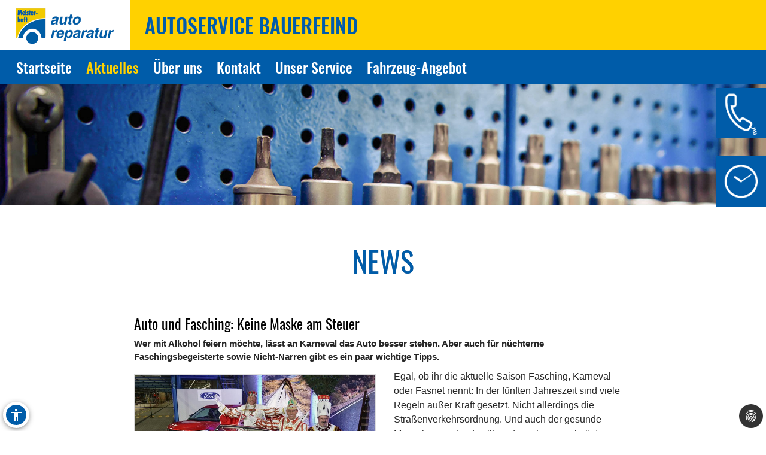

--- FILE ---
content_type: text/html; charset=utf-8
request_url: https://www.autoservice-bauerfeind.com/aktuelles/news/news-detail/ratgeber-auto-und-fasching-keine-maske-am-steuer
body_size: 10582
content:
<!DOCTYPE html>
<html lang="de" xmlns="https://www.w3.org/1999/xhtml">
<head>

<meta charset="utf-8">
<!-- 
	Site design and TYPO3 integration by News Navigators GmbH Stuttgart - https://www.newsnavigators.de

	This website is powered by TYPO3 - inspiring people to share!
	TYPO3 is a free open source Content Management Framework initially created by Kasper Skaarhoj and licensed under GNU/GPL.
	TYPO3 is copyright 1998-2026 of Kasper Skaarhoj. Extensions are copyright of their respective owners.
	Information and contribution at https://typo3.org/
-->

<base href="https://www.autoservice-bauerfeind.com/">


<meta name="generator" content="TYPO3 CMS" />
<meta name="description" content="Wer mit Alkohol feiern möchte, lässt an Karneval das Auto besser stehen. Aber auch für nüchterne Faschingsbegeisterte sowie Nicht-Narren gibt es ein paar wichtige Tipps.  " />
<meta name="author" content="Autoservice Bauerfeind in Schleiz - Meisterhaft-Partner -" />
<meta name="robots" content="INDEX,FOLLOW" />
<meta name="viewport" content="width=device-width, initial-scale=1" />
<meta name="keywords" content="Kfz-Werkstatt, Auto, Reparatur, Inspektion, Hauptuntersuchung, Abgaseuntersuchung, Bremsen-Service, Motor-Diagnose, Mobilitätsgarantie, Auspuff-Service, Kupplung, Räder und Reifen, Stoßdämpfer-Service, Klima-Service, Klimaanlage, Autoglas, Batterie-Service, Ersatzteile, Inspektion, Mehrmarkenwerkstatt, Motor-Diagnose, Mobilitätsgarantie" />
<meta property="og:title" content="Auto und Fasching: Keine Maske am Steuer" />
<meta property="og:type" content="article" />
<meta property="og:url" content="https://www.autoservice-bauerfeind.com/aktuelles/news/news-detail/ratgeber-auto-und-fasching-keine-maske-am-steuer" />
<meta property="og:image" content="https://www.autoservice-bauerfeind.com/fileadmin/_processed_/9/2/csm_karnevalisten-wollen-auto-fahren_88b289925c.jpg" />
<meta property="og:image:width" content="500" />
<meta property="og:image:height" content="375" />
<meta property="og:description" content="Wer mit Alkohol feiern möchte, lässt an Karneval das Auto besser stehen. Aber auch für nüchterne Faschingsbegeisterte sowie Nicht-Narren gibt es ein paar wichtige Tipps.  " />
<meta property="og:site_name" content="Autoservice Bauerfeind in Schleiz - Meisterhaft-Partner -" />
<meta name="twitter:card" content="summary" />
<meta name="revisit-after" content="1 days" />
<meta name="sitelock-site-verification" content="4278" />


<link rel="stylesheet" type="text/css" href="/typo3conf/ext/news/Resources/Public/Css/news-basic.css?1626796081" media="all">
<link rel="stylesheet" type="text/css" href="/typo3temp/assets/css/7015c8c4ac.css?1768795265" media="all">
<link rel="stylesheet" type="text/css" href="/typo3temp/assets/bootstrappackage/css/theme-f81864c4a28bc1548644861cfa49666a71a2f20036fb95812bf63fdf7879b33b.css?1768795266" media="all">
<link rel="stylesheet" type="text/css" href="/typo3conf/ext/dp_cookieconsent/Resources/Public/css/dp_cookieconsent.css?1753950141" media="all">
<link rel="stylesheet" type="text/css" href="/fileadmin/templates/layout/css/myOwnStyles_MH.css?1750671403" media="all">
<link rel="stylesheet" type="text/css" href="/fileadmin/templates/layout/css/layout_mh_1col_2017.css?1759158760" media="all">
<link rel="stylesheet" type="text/css" href="/fileadmin/templates/layout/css/style_mh_b_2020.css?1764328705" media="all">



<script src="/fileadmin/scripts/jquery-1.12.4.min.js?1605713952"></script>
<script src="/typo3temp/assets/js/11bc4fb7ae.js?1768795265"></script>


<title>Autoservice Bauerfeind in Schleiz - Meisterhaft-Partner - News-Detail</title>  <script>
  <!--JQuery for Banner begin-->
    $(document).ready(function(){
      var regexp1 = /startseite/g;
      var regexp2 = /\//g;
      var docHost = document.location.href;
      var matches1 = docHost.match(regexp1);
      if(matches1) var matches1length = matches1.length;
      var matches2 = docHost.match(regexp2);
      if(matches2) var matches2length = matches2.length;
      if(matches1){
        $('#div_banner').css('display','block').css('position','fixed');
        $('#div_banner').animate({
          opacity: 1,
          right: "10px"
        }, 1000, function() {
          //Animation complete
        });
        $('.div_bannerClose').bind( "click", function() {
          $('#div_banner').animate({
            opacity: 0,
            right: "-510"
          }, 1000, function() {
            //Animation complete
            $(this).hide();
          });
        });
      }
    });
  <!--Jquery for Banner end-->
  </script><link rel="apple-touch-icon" href="/fileadmin/img/MH_Favicon_180.png" /><link rel="shortcut icon" href="/fileadmin/img/MH_Favicon_180.png" sizes="180x180"/><meta name="msapplication-square180x180logo" content="/fileadmin/img/MH_Favicon_180.png" /><script data-ignore="1" data-cookieconsent="statistics" type="text/plain"></script>  <script>
  <!--JQuery for vertragspartner_popup begin-->
    $(document).ready(function(){
      var regexp1 = /partnerseite/g;
	  var refSite = encodeURIComponent(document.referrer);
      var docHost = document.location.href;
      var matches1 = docHost.match(regexp1);
  	  var matches2 = refSite.match(regexp1);
      if(matches1){
        $('#div_vertragspartner_popup').css('display','block').css('position','fixed');
        $('#div_vertragspartner_popup').animate({
          opacity: 1,
          right: "0px"
        }, 1000, function() {
          //Animation complete
        });
      }
	  else{
		$('#div_vertragspartner_popup').css('display','none');
	  }
    });
  <!--Jquery for vertragspartner_popup end-->
  </script>
<link rel="canonical" href="https://www.autoservice-bauerfeind.com/aktuelles/news/news-detail/ratgeber-auto-und-fasching-keine-maske-am-steuer"/>
</head>
<body>


<a class="visually-hidden-focusable page-skip-link" href="#main">
	<span>Zum Hauptinhalt springen</span>
</a>
<a class="visually-hidden-focusable page-skip-link" href="#footer">
	<span>Zum Footerinhalt springen</span>
</a>
<div id="aktuellesnewsnews-detail" class="nn-wrapper">
	<div class="ym-wrapper">
		<div class="ym-wbox">
			<div id="bfsg-menu">
				<div class="accessibility-button" tabindex="0"><div class="accessibility-inner"><img src="/fileadmin/layout-images/accessibility_icon.svg" title="Barrierefreiheitsbutton" alt="Barrierefreiheits Symbol" width="24"></div><div class="accessibility-content"><div id="hcontrast"><a tabindex="0"><div class="hcontrast-inner"><img src="/fileadmin/layout-images/Icon_High-Contrast.svg" title="Kontrast erhöhen" alt="Kontrast erhöhen Symbol" width="24"><div>Kontrast erh&ouml;hen</div></div></a></div><div id="textc"><a tabindex="-1" alt="Schriftgroesse aendern Symbol"><div class="textc-inner"><img src="/fileadmin/layout-images/text.svg" title="Schriftgrösse ändern" alt="Schriftgrösse ändern Symbol" width="24"><div>Schriftgr&ouml;ße</div><div tabindex="0" class="plus"><img src="/fileadmin/layout-images/add.svg" title="Schriftgrösse plus" alt="Schriftgrösse vergroessern Symbol" width="24"></div><div tabindex="0" class="minus"><img src="/fileadmin/layout-images/minus.svg" title="Schriftgrösse minus" alt="Schriftgrösse verkleinern Symbol" width="24"></div></div></a></div><div id="stopanimation"><a tabindex="0"><div class="stopanimation-inner"><img src="/fileadmin/layout-images/animation.svg" title="Animationen stoppen" alt="Animationen anhalten Symbol" width="24"><div>Stop Animationen</div></div></a></div></div></div>
				<script>
					$(document).ready(function(){
						$(".page-skip-link").click(function(e) {
							e.preventDefault(); // Verhindert Seiten-Neuladen

							var targetSelector = $(this).attr("href"); // z. B. "#main"
							var $target = $(targetSelector);

							if ($target.length) {
								// Barrierefreiheit: tabindex setzen und fokussieren
								$target.attr("tabindex", "-1").focus();

								// Optional: sanft scrollen
								$("html, body").animate({
									scrollTop: $target.offset().top
								}, 400);
							}
						});
						$("div#timeLogo").attr("tabindex", "0");

						$(".accessibility-inner").click(function(){
							if($(this).parent().hasClass("show")){
								$(this).parent().removeClass("show");
								$(this).parent().find(".accessibility-content").hide();
							}
							else{
								$(this).parent().addClass("show");
								$(this).parent().find(".accessibility-content").show();
							}
						});

						$(document).click(function(event) {
							if (!$(event.target).closest(".accessibility-button").length) {
								$(".accessibility-button").removeClass("show");
							}
						});

						$("div#hcontrast a").click(function(e) {
							if($("html").hasClass("high-contrast")) {
								$("html").removeClass("high-contrast");
								localStorage.removeItem('Contrast');
							} else {
								$("html").addClass("high-contrast");
								localStorage.setItem('Contrast', '1');
							}
							e.preventDefault();
						});

						$("div#hcontrast a") .on("keydown", function (e) {
							if (e.key === "Enter" || e.keyCode === 13) {
								// Klick-Event auslösen
								$(this).click();
							}
						});

						$("div#stopanimation a") .on("keydown", function (e) {
							if (e.key === "Enter" || e.keyCode === 13) {
								// Klick-Event auslösen
								$(this).click();
							}
						});

						if (localStorage.getItem('Contrast') === '1') {
							$("html").addClass("high-contrast");
						}

						$("div#textc a").click(function(e) {
							e.preventDefault();
						});
						
						$('#stopanimation').on('click',function(e){
							e.preventDefault();

							if($(this).hasClass("show")){
								$(this).removeClass("show");
							} else {
								$(this).addClass("show");
							}
							
							$('.carousel').each(function(){
								$(this).carousel('pause');
							});
							
							$('.str_wrap').imgMarquee('pause');
						});

						$(window).on('scroll', function () {
							const scrollPosition = $(window).scrollTop() + $(window).height();
							const docHeight = $(document).height();

							if (docHeight - scrollPosition <= 57) {
								$('html').addClass('bottom-scroll');
							} else {
								$('html').removeClass('bottom-scroll');
							}
						});

						$(".accessibility-button .plus").on("click keydown", function(event) {
							if (event.type === "keydown" && event.key !== "Enter" && event.keyCode !== 13) return;
							event.preventDefault();
							handlePlusButton($(this));
						});

						$(".accessibility-button .minus").on("click keydown", function(event) {
							if (event.type === "keydown" && event.key !== "Enter" && event.keyCode !== 13) return;
							event.preventDefault();
							handleMinusButton($(this));
						});

						function handlePlusButton($el) {
							if (localStorage.getItem('Text') === '2') {
								localStorage.setItem('Text', '3');
								$("html").addClass("Text-3").removeClass("Text-2");
								$el.addClass("inactive");
							}
							if (localStorage.getItem('Text') === '1') {
								localStorage.setItem('Text', '2');
								$("html").addClass("Text-2").removeClass("Text-1");
							}
							if (!localStorage.getItem('Text')) {
								localStorage.setItem('Text', '1');
								$("html").addClass("Text-1");
								$(".accessibility-button .minus").removeClass("inactive");
							}
						}

						function handleMinusButton($el) {
							if (localStorage.getItem('Text') === '1') {
								localStorage.removeItem('Text');
								$("html").removeClass("Text-1");
								$el.addClass("inactive");
							}
							if (localStorage.getItem('Text') === '2') {
								localStorage.setItem('Text', '1');
								$("html").removeClass("Text-2").addClass("Text-1");
							}
							if (localStorage.getItem('Text') === '3') {
								localStorage.setItem('Text', '2');
								$("html").removeClass("Text-3").addClass("Text-2");
								$(".accessibility-button .plus").removeClass("inactive");
							}
						}

						if (!localStorage.getItem('Text')) {
							$(".accessibility-button .minus").addClass("inactive");
						}
						if (localStorage.getItem('Text') === '1') {
							$("html").addClass("Text-1");
						}
						if (localStorage.getItem('Text') === '2') {
							$("html").addClass("Text-2");
						}
						if (localStorage.getItem('Text') === '3') {
							$("html").addClass("Text-3");
							$(".accessibility-button .plus").addClass("inactive");
						}

						$("#unser-service .csc-header-n").each(function () {
							const parent = $(this).parent();

							// Fokusierbar machen
							parent.attr("tabindex", "0");

							// Event-Handler für Tastendruck
							parent.on("keydown", function (e) {
								if (e.key === "Enter" || e.keyCode === 13) {
									// Klick-Event auslösen
									$(this).click();
								}
							});
						});

						$('iframe.iframeAutoshow').on('load', function () {
							const iframe = this;
							const links = iframe.contentDocument.querySelectorAll('a');

							links.forEach(link => {
								link.setAttribute('tabindex', '-1');
							});
						});

						let bannerClosed = false;

						$(document).on('keydown', function(event) {
							if (event.key === "Tab" && !bannerClosed) {
								$('.div_bannerClose').trigger('click');
								bannerClosed = true;
							}
						});

						$(window).on('load', function () {
							setTimeout(function () {
								var $el = $(".cc-revoke.cc-bottom-right");

								if ($el.length) {
									// Fokusierbar machen
									$el.attr("tabindex", "0");

									// Enter-Taste: Klick auslösen
									$el.on('keydown', function (e) {
										if (e.key === "Enter" || e.keyCode === 13) {
											$(this).click();
											$(".cc-allow-all").focus();
										}
										// Tabulator-Taste: Fokus zur ersten Checkbox
										if (e.key === "Tab" || e.keyCode === 9) {
											e.preventDefault(); // Standard-Tab-Verhalten verhindern

											var $next = $(".dp--check-box").filter(':visible, [tabindex!="−1"]').first();
											if ($next.length) {
												$next.attr("tabindex", "0").focus();
											}
										}
									});
								}
							}, 1000);
						});
					});
				</script>
			</div>
			<div id="header" ><div id="mh-logo" class="mh-logo"><a href="/"><img src="/fileadmin/img/MH_Logo_4C_rgb.png" alt="Logo"/></a></div><div id="header_name"><!--DMAILER_SECTION_BOUNDARY_-->
<div id="c77040" class="frame frame-default frame-type-text frame-layout-0 frame-background-none frame-no-backgroundimage frame-space-before-none frame-space-after-none"><div class="frame-container"><div class="frame-inner"><h2>Autoservice Bauerfeind</h2></div></div></div>

<!--DMAILER_SECTION_BOUNDARY_END--></div><div id="smart_nav_bt" class="smart_nav_bt menu_isoff"></div><div id="smart_nav" class="smart_nav"><ul id="mobile_nav"><li><a href="/startseite">Startseite</a></li><li class="menuactive_menuparent"><a href="/aktuelles/aktionen">Aktuelles</a><ul class="subnav"><li><a href="/aktuelles/aktionen">Aktionen</a></li><li class="menuactive"><a href="/aktuelles/news">News</a></li><li><a href="/aktuelles/service-tipps">Service-Tipps</a></li></ul></li><li><a href="/ueber-uns">Über uns</a></li><li><a href="/kontakt">Kontakt</a></li><li><a href="/unser-service">Unser Service</a></li><li class="menuparent"><a href="/fahrzeug-angebot/tageszulassungen">Fahrzeug-Angebot</a><ul class="subnav"><li><a href="/fahrzeug-angebot/tageszulassungen">Tageszulassungen</a></li></ul></li></ul></div></div>
			
			<nav id="navigation">
				<div class="ym-hlist">
					<ul id="nav">
						
							<li class="">
								<a href="/startseite" aria-label="Zur Seite Startseite">
									Startseite
								</a>
								
							</li>
						
							<li class="menuactive">
								<a href="/aktuelles/aktionen" aria-label="Zur Seite Aktuelles">
									Aktuelles
								</a>
								
									<ul class="subnav">
										
											<li>
												<a href="/aktuelles/aktionen" aria-label="Zur Seite Aktionen">
													Aktionen
												</a>
											</li>
										
											<li>
												<a href="/aktuelles/news" aria-label="Zur Seite News">
													News
												</a>
											</li>
										
											<li>
												<a href="/aktuelles/service-tipps" aria-label="Zur Seite Service-Tipps">
													Service-Tipps
												</a>
											</li>
										
									</ul>
								
							</li>
						
							<li class="">
								<a href="/ueber-uns" aria-label="Zur Seite Über uns">
									Über uns
								</a>
								
							</li>
						
							<li class="">
								<a href="/kontakt" aria-label="Zur Seite Kontakt">
									Kontakt
								</a>
								
							</li>
						
							<li class="">
								<a href="/unser-service" aria-label="Zur Seite Unser Service">
									Unser Service
								</a>
								
							</li>
						
							<li class="">
								<a href="/fahrzeug-angebot/tageszulassungen" aria-label="Zur Seite Fahrzeug-Angebot">
									Fahrzeug-Angebot
								</a>
								
									<ul class="subnav">
										
											<li>
												<a href="/fahrzeug-angebot/tageszulassungen" aria-label="Zur Seite Tageszulassungen">
													Tageszulassungen
												</a>
											</li>
										
									</ul>
								
							</li>
						
					</ul>
					<!--<ul id="nav"><li><a href="/startseite">Startseite</a></li><li class="menuactive"><a href="/aktuelles/aktionen">Aktuelles</a><ul class="subnav"><li><a href="/aktuelles/aktionen">Aktionen</a></li><li class="menuactive"><a href="/aktuelles/news">News</a></li><li><a href="/aktuelles/service-tipps">Service-Tipps</a></li></ul></li><li><a href="/ueber-uns">Über uns</a></li><li><a href="/kontakt">Kontakt</a></li><li><a href="/unser-service">Unser Service</a></li><li><a href="/fahrzeug-angebot">Fahrzeug-Angebot</a><ul class="subnav"><li><a href="/fahrzeug-angebot/tageszulassungen">Tageszulassungen</a></li></ul></li></ul>-->
				</div>
			</nav>
			<div id="infobuttons">
				<div id="phoneLogo"><div id="phoneLogoImg"></div><div id="phoneLogoText" itemscope itemtype="https://schema.org/Organization"><!--DMAILER_SECTION_BOUNDARY_-->
<div id="c77040" class="frame frame-default frame-type-text frame-layout-0 frame-background-none frame-no-backgroundimage frame-space-before-none frame-space-after-none"><div class="frame-container"><div class="frame-inner"><h2>Autoservice Bauerfeind</h2></div></div></div>

<!--DMAILER_SECTION_BOUNDARY_END--><!--DMAILER_SECTION_BOUNDARY_-->
<div id="c77038" class="frame frame-default frame-type-text frame-layout-0 frame-background-none frame-no-backgroundimage frame-space-before-none frame-space-after-none"><div class="frame-container"><div class="frame-inner"><address itemprop="address" itemscope itemtype="http://schema.org/PostalAddress"><p id="p_address" class="p_address">Winterstraße 30<br>07907 Schleiz-Langenbuch<br>Telefon: <a href="tel:03664522687" title="Telefon 036645-22687">036645-22687</a><br>Telefax: 036645-26911</p></address></div></div></div>

<!--DMAILER_SECTION_BOUNDARY_END--><!--DMAILER_SECTION_BOUNDARY_-->
<div id="c77036" class="frame frame-default frame-type-text frame-layout-0 frame-background-none frame-no-backgroundimage frame-space-before-none frame-space-after-none"><div class="frame-container"><div class="frame-inner"><p id="p_mail_title">E-Mail: <a href="javascript:linkTo_UnCryptMailto(%27iwehpk6wqpkoanreya9xwqanbaejzWp9kjheja%3Aza%27);" title="E-Mail senden" class="mail">autoservice-bauerfeind@t-online.de</a></p></div></div></div>

<!--DMAILER_SECTION_BOUNDARY_END--><span id="span_anfahrt_link"><a href="/kontakt/#map_canvas">Anfahrt »</a></span></div></div>
				<div id="timeLogo"><div id="timeLogoImg"></div><div id="timeLogoText"><!--DMAILER_SECTION_BOUNDARY_-->
<div id="c77037" class="frame frame-default frame-type-table frame-layout-0 frame-background-none frame-no-backgroundimage frame-space-before-none frame-space-after-none"><div class="frame-container"><div class="frame-inner"><div class="table-responsive"><table class="table"><caption>Öffnungszeiten:</caption><tbody><tr><td>
                            
                    
            
    


        Mo-Do:
    


        
                
                        
                                </td><td>
                    
            
    


        07:30-18:00
    


        
                
                        </td></tr><tr><td>
                    
            
    


        Fr:
    


        
                
                        </td><td>
            
    


        07:30-17:00
    


        
                </td></tr><tr><td>
                    
            
    


        Sa:
    


        
                
                        </td><td>
            
    


        nach Vereinbarung
    


        
                </td></tr></tbody></table></div></div></div></div>

<!--DMAILER_SECTION_BOUNDARY_END--></div></div>
				
				
				
				
				
				
				
				
				
			</div>
			<div id="titel" class="header_sub"><img src="/fileadmin/img/header/design_b/mh/subpage/mh_header_05.jpg" width="1900" height="300"   alt="" ></div>
			<div id="main">
				
<!--<script>
    wow = new WOW(
		{
			animateClass: 'animated',
			offset:       100,
			callback:     function(box) {
				//console.log("WOW: animating <" + box.tagName.toLowerCase() + ">")
			}
		}
    );
    wow.init();
  </script>-->
	<!--TYPO3SEARCH_begin-->
	<!-- <div id="nn_breadcrumb">
		<div class="breadcrumb-class">
			<div class="breadcrumb-class">»&nbsp;<a href="/aktuelles/aktionen" target="_self" title="Aktuelles">Aktuelles</a>&nbsp;»&nbsp;<a href="/aktuelles/news" target="_self" title="News">News</a>&nbsp;»&nbsp;News-Detail</div>
		</div>
	</div> -->
	<div class="ym-column linearize-level-1">
		<div class="ym-col1">
			<div class="ym-cbox">
				<!--DMAILER_SECTION_BOUNDARY_--><div class="csc-default"><div class="REboxRed"><div class="REboxRedContent wow fadeInUp"><!--DMAILER_SECTION_BOUNDARY_-->
<div id="c76981" class="frame frame-default frame-type-header frame-layout-0 frame-background-none frame-no-backgroundimage frame-space-before-none frame-space-after-none"><div class="frame-container"><div class="frame-inner"><header class="frame-header"><h2 class="element-header "><span>News</span></h2></header></div></div></div>

<!--DMAILER_SECTION_BOUNDARY_END--><!--DMAILER_SECTION_BOUNDARY_-->
<div id="c76980" class="frame frame-default frame-type-list frame-layout-0 frame-background-none frame-no-backgroundimage frame-space-before-none frame-space-after-none"><div class="frame-container"><div class="frame-inner"><div class="news news-single"><div class="article" itemscope="itemscope" itemtype="http://schema.org/Article"><div class="header nn-news-detail-header"><h1 itemprop="headline">Auto und Fasching: Keine Maske am Steuer</h1></div><!-- teaser --><div class="teaser-text" itemprop="description"><h4><p>Wer mit Alkohol feiern möchte, lässt an Karneval das Auto besser stehen. Aber auch für nüchterne Faschingsbegeisterte sowie Nicht-Narren gibt es ein paar wichtige Tipps.  </p></h4></div><!-- media files --><div class="news-img-wrap"><div class="outer"><div class="nn-mediaelement mediaelement mediaelement-image"><a href="/fileadmin/_processed_/9/2/csm_karnevalisten-wollen-auto-fahren_8294347b71.jpg" title="" class="lightbox" rel="lightbox[myImageSet]"><img itemprop="image" title="karnevalisten-wollen-auto-fahren.jpg" alt="Bild karnevalisten-wollen-auto-fahren.jpg" src="/fileadmin/_processed_/9/2/csm_karnevalisten-wollen-auto-fahren_ae3b5df3d6.jpg" width="800" height="600" /></a></div><p class="nn-news-img-caption news-img-caption">
		Auch Karnevalisten wollen Auto fahren. Bild: Ford
	</p></div></div><!-- main text --><div class="nn-news-text-wrap news-text-wrap" itemprop="articleBody"><p>Egal, ob ihr die aktuelle Saison Fasching, Karneval oder Fasnet nennt: In der fünften Jahreszeit sind viele Regeln außer Kraft gesetzt. Nicht allerdings die Straßenverkehrsordnung. Und auch der gesunde Menschenverstand sollte jederzeit eingeschaltet sein. Wer beides tut, kommt auch als Autofahrer sicher durch den Karneval. &nbsp;</p><p><strong>Sicher und richtig parken</strong><br> Nicht nur in den Fastnachtshochburgen rund um Köln gibt es klassischen Straßenkarneval mit Umzügen. Auch in kleineren Städten und Dörfern wird dieser Brauch gepflegt. Oftmals werden dafür ganze Straßenzüge gesperrt. Anwohner und Anlieger sollten sich rechtzeitig über den Verlauf des Umzuges informieren. Denn während der Feierlichkeiten ist in der Regel kein Durchlass für Privatfahrzeuge. Oft gilt das schon lange vor Umzugsbeginn. Hinzu kommen temporäre Halteverbote. Drei Tage haben Parker in den betroffenen Abschnitten für gewöhnlich Zeit zum Umparken, dann kann das Fahrzeug kostenpflichtig abgeschleppt werden. Einen sicheren Parkplatz zu finden, empfiehlt sich aber ohnehin, schließlich sollen die feiernden, nicht immer ganz nüchternen Jecken keinen Schaden am Kfz verursachen. Bei Vandalismus schützt lediglich die Vollkasko, eine Teilkasko kommt nur bei einem aufgebrochenen Auto auf.</p><p><strong>Vorsicht im Faschingstrubel</strong><br> Wer an den Fastnachtstagen mit dem Auto unterwegs ist, sollten besonders aufmerksam sein. Jecken auf dem Bürgersteig mit mehr oder weniger Alkohol im Blut könnten jederzeit auf die Fahrbahn treten. Die Einhaltung von Verkehrsregeln steht bei Feiernden nicht unbedingt ganz oben auf der Liste, außerdem können ihre Kostüme das Sichtfeld einschränken und somit die Wahrnehmung von anderen Verkehrsteilnehmern erschweren.<br><br><strong>Maske ab – Verkleidung am Steuer wird womöglich teuer</strong><br> Apropos Verkleidung: Autofahrer sollten sich nicht mit Hüten, Perücken, dicken Brillen oder wallenden oder unförmigen Kostümen hinters Lenkrad setzen. Sicht und Bewegungsfreiheit leiden darunter; ein Umstand, der bei einer Kontrolle ein Bußgeld zur Folge hat. Besser also, man legt Masken, Pappnasen und andere Utensilien vor der Autofahrt ab.</p><p><strong>Klarer Kopf, sichere Fahrt</strong><br> Alkohol am Steuer ist selbstverständlich auch während des Karnevals ein Tabu. Bereits ab 0,3 Promille kann es im Falle eines Unfalls zu strafrechtlichen Konsequenzen mit Fahrverbot, Punkten und Bußgeld kommen. Bei 0,5 Promille drohen 500 Euro Strafe, zwei Punkte in Flensburg und ein Monat Fahrverbot. Ab 1,1 Promille attestiert der Gesetzgeber automatisch absolute Fahruntüchtigkeit. Wird ein Autofahrer mit diesem Promillewert von der Polizei erwischt, kommen zu drei Punkte in Flensburg und einer Geldstrafe noch ein sechsmonatiges Fahrverbot. Außerdem wird die Fahrerlaubnis eingezogen. Für Fahranfänger besteht zudem ein striktes Alkoholverbot. &nbsp;</p><p>Auch das Rad ist bei Alkoholgenuss keine Alternative. Bei einem Unfall ist ab 0,3 Promille die Gefahr groß, dass der Führerschein weg ist. Ab 1,6 Promille gelten Radler als absolut fahruntüchtig. Wer die Grenze überschreitet, begeht daher sogar eine Straftat, die mit Geld- oder Freiheitsstrafen geahndet wird. Die Fahrerlaubnis wird ebenfalls eingezogen. &nbsp;</p><p>Wer also auf den Genuss von alkoholischen Getränken nicht verzichten möchte, nutzt am besten öffentliche Verkehrsmittel oder ein Taxi, um von A nach B zu kommen. Aber Vorsicht: Wer an den bunten Tagen zu tief ins Glas schaut, hat auch am nächsten Morgen bei vermeintlich klarem Kopf noch Restalkohol im Blut. Als Faustregel gilt: Ein gesunder Körper baut in einer Stunde etwa 0,1 Promille Alkohol ab. Wer also abends nach einer feucht-fröhlichen Feier mit einem Alkoholwert von 1,0 Promille schlafen geht, benötigt im Schnitt 10 Stunden, um den Alkohol im Körper abzubauen. Im Zweifelsfalle ist es ratsam, auch am Morgen danach aufs Autofahren zu verzichten.</p></div><!-- Link Back --><div class="nn-news-backlink-wrap news-backlink-wrap"><a href="javascript:history.back()">&#171;&nbsp;Zur&#252;ck</a></div><!-- related things --><div class="nn-news-related-wrap news-related-wrap"></div></div></div></div></div></div>

<!--DMAILER_SECTION_BOUNDARY_END--></div></div></div><!--DMAILER_SECTION_BOUNDARY_END-->
			</div>
		</div>
	</div>
	<!--TYPO3SEARCH_end-->

			</div>
			<div id="footer">
		<!-- Output of lib.topnav [begin] -->
			
		<!-- Output of lib.topnav.10 [begin] -->
			<div id="top_door">
		<!-- Output of top_door.TMENU.1 [begin] -->
			<!-- Output of top_door.TMENU.1.NO [begin] --><a href="/kontakt">Kontakt</a>&nbsp;<span class="span_menu_trenner">&#124;</span>&nbsp;
		<!-- Output of top_door.TMENU.1.NO [end] --><!-- Output of top_door.TMENU.1.NO [begin] --><a href="/kontakt">Anfahrt</a>&nbsp;<span class="span_menu_trenner">&#124;</span>&nbsp;
		<!-- Output of top_door.TMENU.1.NO [end] --><!-- Output of top_door.TMENU.1.NO [begin] --><a href="/meta-navigation/impressum">Impressum</a>&nbsp;<span class="span_menu_trenner">&#124;</span>&nbsp;
		<!-- Output of top_door.TMENU.1.NO [end] --><!-- Output of top_door.TMENU.1.NO [begin] --><a href="/meta-navigation/datenschutz">Datenschutz</a>&nbsp;<span class="span_menu_trenner">&#124;</span>&nbsp;
		<!-- Output of top_door.TMENU.1.NO [end] --><!-- Output of top_door.TMENU.1.NO [begin] --><a href="/meta-navigation/einfache-sprache">Einfache Sprache</a>&nbsp;<span class="span_menu_trenner">&#124;</span>&nbsp;
		<!-- Output of top_door.TMENU.1.NO [end] --><!-- Output of top_door.TMENU.1.NO [begin] --><a href="/meta-navigation/barrierefreiheit">Barrierefreiheit</a><!-- Output of top_door.TMENU.1.NO [end] -->
		<!-- Output of top_door.TMENU.1 [end] -->
			</div>
		<!-- Output of lib.topnav.10 [end] -->
			
		<!-- Output of lib.topnav [end] -->
			<div id="footerbanner">Partner von <a href="https://www.meisterhaft.com" target="_blank">www.meisterhaft.com</a></div></div>

			<div id="footer_atr_zert"><!--DMAILER_SECTION_BOUNDARY_-->
<div id="c121993" class="frame frame-default frame-type-textpic frame-layout-0 frame-background-none frame-no-backgroundimage frame-space-before-none frame-space-after-none"><div class="frame-container"><div class="frame-inner"><div class="textpic textpic-right"><div class="textpic-item textpic-gallery"><div class="gallery-row"><div class="gallery-item gallery-item-size-2"><figure class="image"><picture><source data-variant="default" data-maxwidth="582" media="(min-width: 1200px)" srcset="/fileadmin/user_upload/ATR_Brand_2020_rgb_ATR-yellow-blue.jpg 1x"><source data-variant="large" data-maxwidth="282" media="(min-width: 992px)" srcset="/fileadmin/user_upload/ATR_Brand_2020_rgb_ATR-yellow-blue.jpg 1x"><source data-variant="medium" data-maxwidth="182" media="(min-width: 768px)" srcset="/fileadmin/user_upload/ATR_Brand_2020_rgb_ATR-yellow-blue.jpg 1x"><source data-variant="small" data-maxwidth="312" media="(min-width: 576px)" srcset="/fileadmin/user_upload/ATR_Brand_2020_rgb_ATR-yellow-blue.jpg 1x"><source data-variant="extrasmall" data-maxwidth="242"  srcset="/fileadmin/user_upload/ATR_Brand_2020_rgb_ATR-yellow-blue.jpg 1x"><img loading="lazy" src="/fileadmin/user_upload/ATR_Brand_2020_rgb_ATR-yellow-blue.jpg" width="100" height="100" intrinsicsize="100x100" title="&quot;ATR_Brand_2020_rgb_ATR-yellow-blue.jpg&quot;" alt="&quot;Bild ATR_Brand_2020_rgb_ATR-yellow-blue.jpg&quot;"></picture></figure></div><div class="gallery-item gallery-item-size-2"><figure class="image"><a href="https://www.certipedia.com/quality_marks/0000087686" title="TÜV Rheinland-Zertifikat für ATR SERVICE GmbH" target="_blank" rel="noreferrer"><picture><source data-variant="default" data-maxwidth="582" media="(min-width: 1200px)" srcset="/fileadmin/image_pool/tuev_rheinland/0000087686_de.png 1x"><source data-variant="large" data-maxwidth="282" media="(min-width: 992px)" srcset="/fileadmin/_processed_/d/3/csm_0000087686_de_74bffd2f1a.png 1x"><source data-variant="medium" data-maxwidth="182" media="(min-width: 768px)" srcset="/fileadmin/_processed_/d/3/csm_0000087686_de_f7e846cc42.png 1x"><source data-variant="small" data-maxwidth="312" media="(min-width: 576px)" srcset="/fileadmin/image_pool/tuev_rheinland/0000087686_de.png 1x"><source data-variant="extrasmall" data-maxwidth="242"  srcset="/fileadmin/_processed_/d/3/csm_0000087686_de_23db47495a.png 1x"><img loading="lazy" src="/fileadmin/image_pool/tuev_rheinland/0000087686_de.png" width="283" height="143" intrinsicsize="283x143" title="TÜV Rheinland-Zertifikat für ATR SERVICE GmbH" alt="Bild von TÜV Rheinland-Zertifikat für ATR SERVICE GmbH"></picture></a></figure></div></div></div><div class="textpic-item textpic-text"><p>Bei Meisterhaft sind Sie Teil eines starken Netzwerks: auch die ATR SERVICE GmbH<br> wurde von TÜV Rheinland mit dem Prüfzeichen Servicequalität ausgezeichnet.</p></div></div></div></div></div>

<!--DMAILER_SECTION_BOUNDARY_END--></div>

		</div>
	</div>
</div><script type="text/javascript">
<!--
$(window).load(function() {
  var viewport = {
    width  : $(document).width(),
    height : window.innerHeight
  };
  var navBtW = $('#smart_nav_bt').outerWidth();
  var navBtH = $('#smart_nav_bt').outerHeight();
  $('#smart_nav_bt').click(function(){
      var stand = $('#smart_nav').css('display');
      if(stand == 'none'){
        $('#smart_nav').css('display', 'block');
        $('#smart_nav').css('z-index', '100');
        $('body,html').animate({scrollTop: 0}, 500);
       
        $('#main').css('display', 'none');
        $('#header').css('cssText', 'height:auto !important');
        $('#header').css('overflow', 'auto');
        $('#smart_nav_bt').toggleClass('menu_ison menu_isoff');

        $('#footer').css('display', 'none');
        $('#mh-logo').css('display', 'none');
        $('#header_name').css('display', 'none');
        $('#infobuttons').css('display', 'none');
        $('#titel').css('display', 'none');
      }
      else {
        $('#smart_nav').css('display', 'none');
        $('#smart_nav').css('z-index', '1');
        $('#header').css('height', 'auto');
        $('#main').css('display', 'block');
        $('#smart_nav_bt').toggleClass('menu_ison menu_isoff');
        
        $('#footer').css('display', 'block');
        $('#mh-logo').css('display', 'block');
        $('#header_name').css('display', 'block');
        $('#infobuttons').css('display', 'block');
        $('#titel').css('display', 'block');
      }
    });
});
-->
</script>
<script src="/typo3conf/ext/bootstrap_package/Resources/Public/Contrib/popper/popper.min.js?1619535700"></script>
<script src="/typo3conf/ext/bootstrap_package/Resources/Public/Contrib/bootstrap4/js/bootstrap.min.js?1619535700"></script>
<script src="/fileadmin/scripts/cookieOk.js?1605094165"></script>
<script src="/typo3conf/ext/bootstrap_package/Resources/Public/Contrib/photoswipe/photoswipe.min.js?1619535700"></script>
<script src="/typo3conf/ext/bootstrap_package/Resources/Public/Contrib/photoswipe/photoswipe-ui-default.min.js?1619535700"></script>
<script src="/typo3conf/ext/bootstrap_package/Resources/Public/JavaScript/Dist/bootstrap.lightbox.min.js?1619535700"></script>
<script src="/typo3conf/ext/dp_cookieconsent/Resources/Public/JavaScript/dp_cookieconsent.js?1750937081"></script>

<script>
  $(document).ready(function(){
    width = (window.innerWidth > 0) ? window.innerWidth : screen.width;
    if(width <= 768){
            $('div[id^=loadinfo-]').css('display', 'block');
            $('div[id^=loadinfo-]').css('font-size', '10px');
            $('div[id^=loadinfo-]').each(function(){
                  $(document).off('mouseenter', '#'+this.id.replace('loadinfo','video'));
                  $(document).off('mouseleave', '#'+this.id.replace('loadinfo','video'));
            });
        }
  });
  </script><!-- HEADER START --><!--
  ~ Copyright (c) 2021.
  ~
  ~ @category   TYPO3
  ~
  ~ @copyright  2021 Dirk Persky (https://github.com/DirkPersky)
  ~ @author     Dirk Persky <info@dp-wired.de>
  ~ @license    MIT
  -->



<!-- Begin Cookie Consent plugin by Dirk Persky - https://github.com/DirkPersky/typo3-dp_cookieconsent -->
<script type="text/plain" data-ignore="1" data-dp-cookieDesc="layout">
    <!--
  ~ Copyright (c) 2021.
  ~
  ~ @category   TYPO3
  ~
  ~ @copyright  2021 Dirk Persky (https://github.com/DirkPersky)
  ~ @author     Dirk Persky <info@dp-wired.de>
  ~ @license    MIT
  -->

Diese Website benutzt Cookies, die für den technischen Betrieb der Website erforderlich sind und stets gesetzt werden. Andere Cookies, um die Zugriffe auf unsere Website zu analysieren, werden nur mit Ihrer Zustimmung gesetzt.


    <a aria-label="learn more about cookies"
       role=button tabindex="0"
       class="cc-link"
       href="/meta-navigation/datenschutz"
       rel="noopener noreferrer nofollow"
       target="_self"
    >
        Zur Datenschutzerklärung
    </a>


</script>
<script type="text/plain" data-ignore="1" data-dp-cookieSelect="layout">
    <!--
  ~ Copyright (c) 2021.
  ~
  ~ @category   TYPO3
  ~
  ~ @copyright  2021 Dirk Persky (https://github.com/DirkPersky)
  ~ @author     Dirk Persky <info@dp-wired.de>
  ~ @license    MIT
  -->

<div class="dp--cookie-check" xmlns:f="http://www.w3.org/1999/html">
    <label for="dp--cookie-require">
        <input type="hidden" name="" value="" /><input disabled="disabled" class="dp--check-box" id="dp--cookie-require" tabindex="-1" type="checkbox" name="" value="" checked="checked" />
        Notwendig
    </label>
  
    <label for="dp--cookie-marketing">
        <input class="dp--check-box" id="dp--cookie-marketing" tabindex="0" type="checkbox" name="" value="" />
        Google Maps
    </label>
	
</div>

</script>
<script type="text/plain" data-ignore="1" data-dp-cookieRevoke="layout">
    <div class="cc-revoke dp--revoke {{classes}}">
    <i class="dp--icon-fingerprint"></i>
    <span class="dp--hover">Cookies</span>
</div>



</script>
<script type="text/plain" data-ignore="1" data-dp-cookieIframe="layout">
    <div class="dp--overlay-inner">
    <div class="dp--overlay-header">{{notice}}</div>
    <div class="dp--overlay-description">{{desc}}</div>
    <div class="dp--overlay-button">
        <button class="db--overlay-submit" onclick="window.DPCookieConsent.forceAccept(this)"
                data-cookieconsent="{{type}}" {{style}}>
        {{btn}}
        </button>
    </div>
</div>

</script>
<script type="text/javascript" data-ignore="1">
    window.cookieconsent_options = {
        overlay: {
            notice: true,
            box: {
                background: 'rgba(0,0,0,.8)',
                text: '#fff'
            },
            btn: {
                background: '#b81839',
                text: '#fff'
            }
        },
        content: {
            message:'Diese Website benutzt Cookies, die für den technischen Betrieb der Website erforderlich sind und stets gesetzt werden. Andere Cookies, um die Zugriffe auf unsere Website zu analysieren, werden nur mit Ihrer Zustimmung gesetzt.',
            dismiss:'Speichern',
            allow:'Speichern',
            deny: 'Ablehnen',
            link:'Zur Datenschutzerklärung',
            href:'/meta-navigation/datenschutz',
            target:'_self',
            'allow-all': 'Alle akzeptieren',

            media: {
                notice: 'Cookie-Hinweis',
                desc: 'Durch das Laden dieser Ressource wird eine Verbindung zu externen Servern hergestellt, die Cookies und andere Tracking-Technologien verwenden, um die Benutzererfahrung zu personalisieren und zu verbessern. Weitere Informationen finden Sie in unserer Datenschutzerklärung.',
                btn: 'Erlaube Cookies und lade diese Ressource',
            }
        },
        theme: 'edgeless',
        position: 'bottom-right',
        type: 'extend',
        revokable: true,
        reloadOnRevoke: true,
        checkboxes: {"statistics":"false","marketing":"false","thirdparty":"{$plugin.tx_cookieconsent.settings.thirdparty}"},
        palette: {
            popup: {
                background: 'rgba(0,0,0,.8)',
                text: '#fff'
            },
            button: {
                background: '#4FA498',
                text: '#fff',
            }
        }
    };
</script>
<!-- End Cookie Consent plugin -->

<!-- HEADER END -->
</body>
</html>